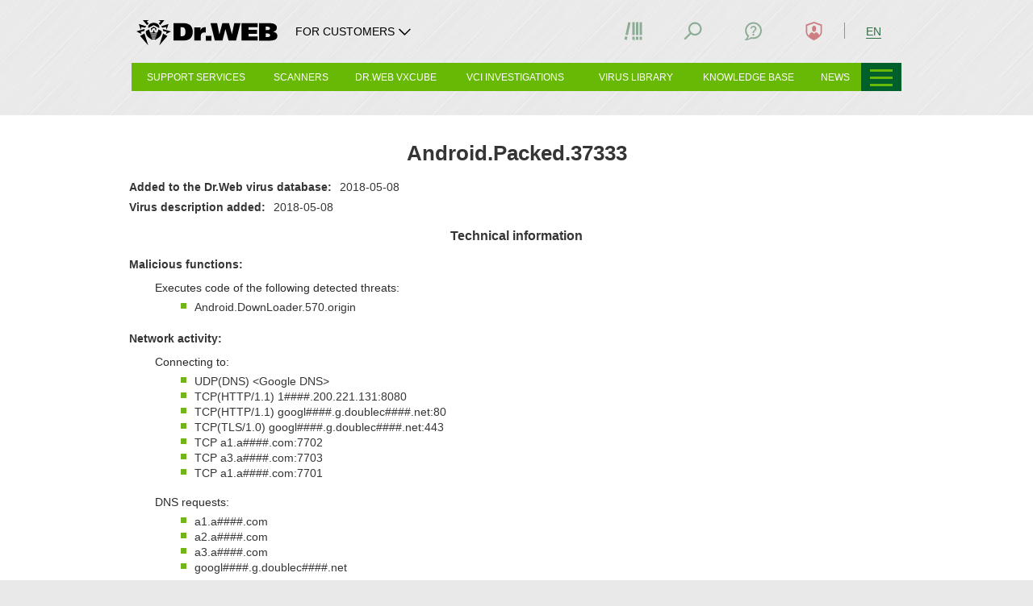

--- FILE ---
content_type: image/svg+xml
request_url: https://st.drweb.com/static/new-www/components/footer/label-drweb.svg
body_size: 3924
content:
<svg width="28" height="18" viewBox="0 0 28 18" fill="none" xmlns="http://www.w3.org/2000/svg">
<g clip-path="url(#clip0_199_1917)">
<path d="M26.8068 0.179718H4.03339V17.8197H26.8068V0.179718Z" fill="#69B42E"/>
<path d="M0 0V18H28V0H0ZM4.11044 17.7035V0.243209H26.6968V17.7035H4.11044Z" fill="black"/>
<path d="M0.566956 16.0061C0.566956 14.7837 1.43158 14.4859 2.10063 14.4859C2.70449 14.4859 3.60797 14.7411 3.60797 16.0061V17.6647H0.566956V16.0061ZM2.84805 16.5071V16.2741C2.84805 16.015 2.76968 15.7038 2.08351 15.7038C1.37956 15.7038 1.28408 15.9934 1.28408 16.2741V16.5071H2.84805Z" fill="white"/>
<path d="M1.33217 13.1206H1.84911V13.1035C1.562 13.0171 1.28015 12.7834 1.28015 12.4208C1.28015 12.3649 1.28871 12.3002 1.30188 12.2437H2.21458C2.1968 12.3129 2.17968 12.3903 2.17968 12.4684C2.17968 12.7923 2.38843 13.0514 2.78354 13.0514H3.60866V14.1398H1.33217V13.1206Z" fill="white"/>
<path d="M2.77234 12.3427V11.401H3.61063V12.3427H2.77234Z" fill="white"/>
<path d="M2.51352 9.95507V9.93793L0.576172 9.4585V8.3485L2.51352 7.88177V7.86462L0.576172 7.49758V6.46506L3.60863 7.19087V8.43486L1.62716 8.93588V8.95303L3.60863 9.42802V10.698L0.576172 11.4016V10.3177L2.51352 9.95507Z" fill="white"/>
<path d="M0.566956 3.67926H1.28408V5.16074H1.72265V3.74403H2.41804V5.16074H2.89151V3.64941H3.60863V6.31836H0.566956V3.67926Z" fill="white"/>
<path d="M0.566956 1.4764C0.566956 0.530873 1.07533 0.357516 1.35783 0.357516C1.70553 0.357516 1.98803 0.59501 2.05717 0.970936H2.07429C2.11776 0.668671 2.31794 0.2883 2.79537 0.2883C3.56451 0.2883 3.60797 1.15191 3.60797 1.53673V3.29444H0.566956V1.4764ZM1.77072 2.19778V1.92599C1.77072 1.52847 1.56197 1.48974 1.47505 1.48974C1.34927 1.48974 1.18398 1.58055 1.18398 1.89996V2.19778H1.77072ZM2.9916 2.19778V1.9044C2.9916 1.53292 2.78746 1.47196 2.67881 1.47196C2.37062 1.47196 2.37062 1.83074 2.37062 1.9298V2.19778H2.9916Z" fill="white"/>
<path d="M10.6344 8.08686L15.406 5.46173L20.1716 8.08813C20.1716 8.08813 20.8124 10.3539 18.2837 12.2519C15.7662 14.1411 15.057 14.1252 12.5144 12.2519C9.96534 10.3735 10.6344 8.08686 10.6344 8.08686Z" fill="black"/>
<path d="M15.3849 4.45779L18.6748 6.23519C18.7565 6.01928 18.7993 5.79512 18.7993 5.56144C18.7993 4.16696 17.2761 3.03537 15.4 3.03537C13.5219 3.03537 12.0001 4.16632 12.0001 5.56144C12.0001 5.78941 12.0416 6.01039 12.1167 6.22058L15.3849 4.45779Z" fill="black"/>
<path d="M21.1251 9.60199L23.7585 11.1349L18.8243 16.9198L21.1251 9.60199Z" fill="black"/>
<path d="M21.2634 8.12561L20.9671 6.85559L26.0396 8.30151L22.8939 9.92967L23.3266 8.60758L21.2634 8.12561Z" fill="black"/>
<path d="M20.6721 6.03642L20.0031 5.13979L24.4994 3.74911L23.3806 7.17245L22.9176 5.59699L20.6721 6.03642Z" fill="black"/>
<path d="M19.4347 4.44444L18.4898 3.4805L19.7291 2.25366L18.3726 1.43958H21.9713L19.4347 4.44444Z" fill="black"/>
<path d="M9.67362 9.60199L7.04022 11.1349L11.9745 16.9198L9.67362 9.60199Z" fill="black"/>
<path d="M9.53596 8.12561L9.83164 6.85559L4.75977 8.30151L7.90483 9.92967L7.47218 8.60758L9.53596 8.12561Z" fill="black"/>
<path d="M10.1267 6.03642L10.7957 5.13979L6.30005 3.74911L7.41886 7.17245L7.8818 5.59699L10.1267 6.03642Z" fill="black"/>
<path d="M11.3647 4.44444L12.309 3.4805L11.0696 2.25366L12.4262 1.43958H8.82806L11.3647 4.44444Z" fill="black"/>
<path d="M14.0007 11.3978H16.8066L17.0226 10.7647H13.7847L14.0007 11.3978ZM14.7382 13.5556C15.1953 13.6946 15.6154 13.6965 16.0698 13.5606L16.2212 13.1161H14.5881L14.7382 13.5556ZM14.4024 12.5738H16.4063L16.6223 11.9407H14.1864L14.4024 12.5738ZM13.599 10.2224H17.2077L17.4237 9.58929H13.383L13.599 10.2224ZM17.1392 6.41741L16.748 8.09257H16.7276L16.1047 6.40344H14.7475L14.1581 8.09257H14.1364L13.6767 6.41487L12.5164 7.05369L13.1973 9.04699H14.7942L15.3954 7.31976H15.4172L16.0197 9.04699H17.608L18.2883 7.05179L17.1392 6.41741Z" fill="white"/>
</g>
<defs>
<clipPath id="clip0_199_1917">
<rect width="28" height="18" fill="white"/>
</clipPath>
</defs>
</svg>


--- FILE ---
content_type: application/x-javascript
request_url: https://st.drweb.com/static/new-www/themes/tiles/js/vms_arrows.js?v=2
body_size: 1662
content:
// (function( $ ) {
$(document).ready(function() {
    if ($ == undefined) {
        return;
    }

    show_vms_arrows();

    $(window).bind('resize', function() {
        $('.news_arrow').each(function() {
            $(this).css('top', na_top_calc());
        });
    });
});

function show_vms_arrows(forced_id) {
    var virus_id = forced_id || na_get_virus_id();

    if (!virus_id) {
        return;
    }

    var data = {
        i: virus_id
    };
    var lng = $('#page_lng').val();
    if (lng) {
        data.lng = lng;
    }

    if (virus_id) {
        $.ajax({
            url: na_get_url(),
            data: data,
            success: na_load_arrows,
            error: na_error_hadler,
            dataType: 'json'
        });
    }
}

function na_get_url() {
    return '//' + window.location.host + '/aj/virus/arrows/';
}

function na_error_hadler() {
    // silent handler
}

function na_load_arrows(data) {
    if (data && data.state == 'ok' && data.data) {
        $('#block_recom').append(data.data);

        $('.news_arrow').click(function() {
            na_trackEvent('click');
        });
    }
}

function na_get_virus_id() {
    var result = /[^\w]i=(\d+)/.exec(window.location.href);
    if (result) {
        return result[1];
    } else {
        return 0;
    }
}

function na_top_calc() {
    return ($(window).height() / 2) - 45;
}

function na_trackEvent(action, label) {
    if (window.pageTracker) {
        try {
            window.pageTracker._trackEvent('news_arrow', action, label);
        } catch (e) {}
    }

    if (window.ga) {
        ga('send', 'event', 'news_arrow', action, label);
    }
}


// })(jQuery);